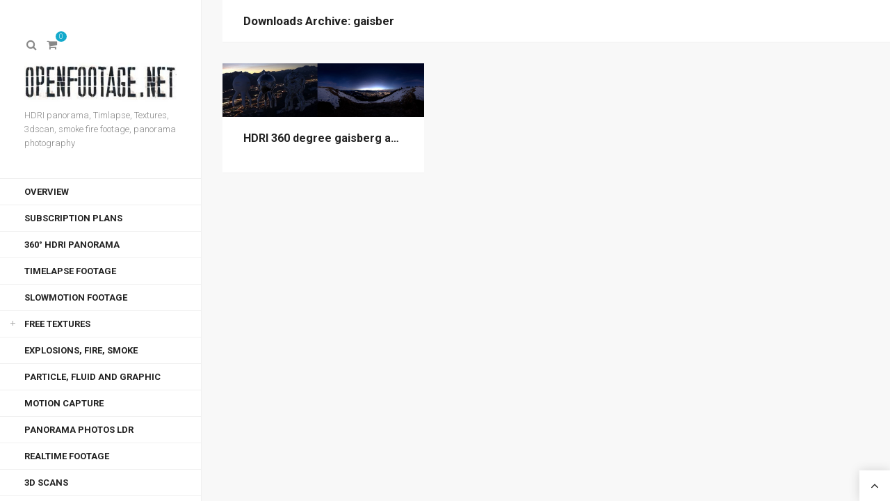

--- FILE ---
content_type: text/html; charset=UTF-8
request_url: https://www.openfootage.net/tag/gaisber/
body_size: 14794
content:
<!DOCTYPE html>
<html lang="en-US"
	prefix="og: https://ogp.me/ns#" >

<head>

<meta charset="UTF-8">
<meta name="viewport" content="width=device-width, initial-scale=1">
<meta http-equiv="X-UA-Compatible" content="IE=edge">


<link rel="profile" href="http://gmpg.org/xfn/11">
<link rel="pingback" href="https://www.openfootage.net/xmlrpc.php">

<script type="text/javascript">/* wpack.io publicPath */window.__wpackIoprestoPlayerdist='https://www.openfootage.net/wp-content/plugins/presto-player/dist/';</script><script type="text/javascript">/* wpack.io publicPath */window.__wpackIoprestoPlayerdist='https://www.openfootage.net/wp-content/plugins/presto-player/dist/';</script><script type="text/javascript">/* wpack.io publicPath */window.__wpackIoprestoPlayerdist='https://www.openfootage.net/wp-content/plugins/presto-player/dist/';</script><script type="text/javascript">/* wpack.io publicPath */window.__wpackIoprestoPlayerdist='https://www.openfootage.net/wp-content/plugins/presto-player/dist/';</script><script type="text/javascript">/* wpack.io publicPath */window.__wpackIoprestoPlayerdist='https://www.openfootage.net/wp-content/plugins/presto-player/dist/';</script><script type="text/javascript">/* wpack.io publicPath */window.__wpackIoprestoPlayerdist='https://www.openfootage.net/wp-content/plugins/presto-player/dist/';</script><script type="text/javascript">/* wpack.io publicPath */window.__wpackIoprestoPlayerdist='https://www.openfootage.net/wp-content/plugins/presto-player/dist/';</script><script>var et_site_url='https://www.openfootage.net';var et_post_id='0';function et_core_page_resource_fallback(a,b){"undefined"===typeof b&&(b=a.sheet.cssRules&&0===a.sheet.cssRules.length);b&&(a.onerror=null,a.onload=null,a.href?a.href=et_site_url+"/?et_core_page_resource="+a.id+et_post_id:a.src&&(a.src=et_site_url+"/?et_core_page_resource="+a.id+et_post_id))}
</script><title>gaisber | Openfootage</title>
<meta name='robots' content='max-image-preview:large' />
	<style>img:is([sizes="auto" i], [sizes^="auto," i]) { contain-intrinsic-size: 3000px 1500px }</style>
	
		<!-- All in One SEO 4.0.15 -->
		<meta name="robots" content="max-snippet:-1, max-image-preview:large, max-video-preview:-1"/>
		<meta name="keywords" content="alps,citylights,gaisber,hill,mountain,night,snow,view over city" />
		<link rel="canonical" href="https://www.openfootage.net/tag/gaisber/" />
		<script type="application/ld+json" class="aioseo-schema">
			{"@context":"https:\/\/schema.org","@graph":[{"@type":"WebSite","@id":"https:\/\/www.openfootage.net\/#website","url":"https:\/\/www.openfootage.net\/","name":"Openfootage","description":"HDRI panorama, Timlapse, Textures, 3dscan, smoke fire footage, panorama photography","publisher":{"@id":"https:\/\/www.openfootage.net\/#organization"},"potentialAction":{"@type":"SearchAction","target":"https:\/\/www.openfootage.net\/?s={search_term_string}","query-input":"required name=search_term_string"}},{"@type":"Organization","@id":"https:\/\/www.openfootage.net\/#organization","name":"Openfootage","url":"https:\/\/www.openfootage.net\/","logo":{"@type":"ImageObject","@id":"https:\/\/www.openfootage.net\/#organizationLogo","url":"https:\/\/www.openfootage.net\/wp-content\/uploads\/2014\/01\/Openfootagelgo_fastbill2.jpg","width":"362","height":"90"},"image":{"@id":"https:\/\/www.openfootage.net\/#organizationLogo"},"sameAs":["https:\/\/twitter.com\/openfootage"]},{"@type":"BreadcrumbList","@id":"https:\/\/www.openfootage.net\/tag\/gaisber\/#breadcrumblist","itemListElement":[{"@type":"ListItem","@id":"https:\/\/www.openfootage.net\/#listItem","position":"1","item":{"@id":"https:\/\/www.openfootage.net\/#item","name":"Home","description":"We create HDRI panoramas, Slowotions, Timlapses, Textures, 3dscans, Explosive footage, panorama photography \/\/ Lowres quality free for you to download","url":"https:\/\/www.openfootage.net\/"},"nextItem":"https:\/\/www.openfootage.net\/tag\/gaisber\/#listItem"},{"@type":"ListItem","@id":"https:\/\/www.openfootage.net\/tag\/gaisber\/#listItem","position":"2","item":{"@id":"https:\/\/www.openfootage.net\/tag\/gaisber\/#item","name":"gaisber","url":"https:\/\/www.openfootage.net\/tag\/gaisber\/"},"previousItem":"https:\/\/www.openfootage.net\/#listItem"}]},{"@type":"CollectionPage","@id":"https:\/\/www.openfootage.net\/tag\/gaisber\/#collectionpage","url":"https:\/\/www.openfootage.net\/tag\/gaisber\/","name":"gaisber | Openfootage","inLanguage":"en-US","isPartOf":{"@id":"https:\/\/www.openfootage.net\/#website"},"breadcrumb":{"@id":"https:\/\/www.openfootage.net\/tag\/gaisber\/#breadcrumblist"}}]}
		</script>
		<!-- All in One SEO -->

<link rel='dns-prefetch' href='//www.google.com' />
<link rel='dns-prefetch' href='//js.stripe.com' />
<link rel='dns-prefetch' href='//fonts.googleapis.com' />
<link rel='dns-prefetch' href='//maxcdn.bootstrapcdn.com' />
<link rel="alternate" type="application/rss+xml" title="Openfootage &raquo; Feed" href="https://www.openfootage.net/feed/" />
<link rel="alternate" type="application/rss+xml" title="Openfootage &raquo; Comments Feed" href="https://www.openfootage.net/comments/feed/" />
<link rel="alternate" type="application/rss+xml" title="Openfootage &raquo; gaisber Tag Feed" href="https://www.openfootage.net/tag/gaisber/feed/" />
<style type="text/css">.brave_popup{display:none}</style><script> var brave_popup_data = {}; var bravepop_emailValidation=false; var brave_popup_videos = {};  var brave_popup_formData = {};var brave_popup_adminUser = false; var brave_popup_pageInfo = {"type":"tag","pageID":"","singleType":""};  var bravepop_emailSuggestions={};</script><script type="text/javascript">
/* <![CDATA[ */
window._wpemojiSettings = {"baseUrl":"https:\/\/s.w.org\/images\/core\/emoji\/16.0.1\/72x72\/","ext":".png","svgUrl":"https:\/\/s.w.org\/images\/core\/emoji\/16.0.1\/svg\/","svgExt":".svg","source":{"concatemoji":"https:\/\/www.openfootage.net\/wp-includes\/js\/wp-emoji-release.min.js?ver=6.8.2"}};
/*! This file is auto-generated */
!function(s,n){var o,i,e;function c(e){try{var t={supportTests:e,timestamp:(new Date).valueOf()};sessionStorage.setItem(o,JSON.stringify(t))}catch(e){}}function p(e,t,n){e.clearRect(0,0,e.canvas.width,e.canvas.height),e.fillText(t,0,0);var t=new Uint32Array(e.getImageData(0,0,e.canvas.width,e.canvas.height).data),a=(e.clearRect(0,0,e.canvas.width,e.canvas.height),e.fillText(n,0,0),new Uint32Array(e.getImageData(0,0,e.canvas.width,e.canvas.height).data));return t.every(function(e,t){return e===a[t]})}function u(e,t){e.clearRect(0,0,e.canvas.width,e.canvas.height),e.fillText(t,0,0);for(var n=e.getImageData(16,16,1,1),a=0;a<n.data.length;a++)if(0!==n.data[a])return!1;return!0}function f(e,t,n,a){switch(t){case"flag":return n(e,"\ud83c\udff3\ufe0f\u200d\u26a7\ufe0f","\ud83c\udff3\ufe0f\u200b\u26a7\ufe0f")?!1:!n(e,"\ud83c\udde8\ud83c\uddf6","\ud83c\udde8\u200b\ud83c\uddf6")&&!n(e,"\ud83c\udff4\udb40\udc67\udb40\udc62\udb40\udc65\udb40\udc6e\udb40\udc67\udb40\udc7f","\ud83c\udff4\u200b\udb40\udc67\u200b\udb40\udc62\u200b\udb40\udc65\u200b\udb40\udc6e\u200b\udb40\udc67\u200b\udb40\udc7f");case"emoji":return!a(e,"\ud83e\udedf")}return!1}function g(e,t,n,a){var r="undefined"!=typeof WorkerGlobalScope&&self instanceof WorkerGlobalScope?new OffscreenCanvas(300,150):s.createElement("canvas"),o=r.getContext("2d",{willReadFrequently:!0}),i=(o.textBaseline="top",o.font="600 32px Arial",{});return e.forEach(function(e){i[e]=t(o,e,n,a)}),i}function t(e){var t=s.createElement("script");t.src=e,t.defer=!0,s.head.appendChild(t)}"undefined"!=typeof Promise&&(o="wpEmojiSettingsSupports",i=["flag","emoji"],n.supports={everything:!0,everythingExceptFlag:!0},e=new Promise(function(e){s.addEventListener("DOMContentLoaded",e,{once:!0})}),new Promise(function(t){var n=function(){try{var e=JSON.parse(sessionStorage.getItem(o));if("object"==typeof e&&"number"==typeof e.timestamp&&(new Date).valueOf()<e.timestamp+604800&&"object"==typeof e.supportTests)return e.supportTests}catch(e){}return null}();if(!n){if("undefined"!=typeof Worker&&"undefined"!=typeof OffscreenCanvas&&"undefined"!=typeof URL&&URL.createObjectURL&&"undefined"!=typeof Blob)try{var e="postMessage("+g.toString()+"("+[JSON.stringify(i),f.toString(),p.toString(),u.toString()].join(",")+"));",a=new Blob([e],{type:"text/javascript"}),r=new Worker(URL.createObjectURL(a),{name:"wpTestEmojiSupports"});return void(r.onmessage=function(e){c(n=e.data),r.terminate(),t(n)})}catch(e){}c(n=g(i,f,p,u))}t(n)}).then(function(e){for(var t in e)n.supports[t]=e[t],n.supports.everything=n.supports.everything&&n.supports[t],"flag"!==t&&(n.supports.everythingExceptFlag=n.supports.everythingExceptFlag&&n.supports[t]);n.supports.everythingExceptFlag=n.supports.everythingExceptFlag&&!n.supports.flag,n.DOMReady=!1,n.readyCallback=function(){n.DOMReady=!0}}).then(function(){return e}).then(function(){var e;n.supports.everything||(n.readyCallback(),(e=n.source||{}).concatemoji?t(e.concatemoji):e.wpemoji&&e.twemoji&&(t(e.twemoji),t(e.wpemoji)))}))}((window,document),window._wpemojiSettings);
/* ]]> */
</script>
<link rel='stylesheet' id='jwtabslidescs-css' href='https://www.openfootage.net/wp-content/plugins/wp_jwtabslides/res/tabs_slides.css?ver=6.8.2' type='text/css' media='all' />
<style id='wp-emoji-styles-inline-css' type='text/css'>

	img.wp-smiley, img.emoji {
		display: inline !important;
		border: none !important;
		box-shadow: none !important;
		height: 1em !important;
		width: 1em !important;
		margin: 0 0.07em !important;
		vertical-align: -0.1em !important;
		background: none !important;
		padding: 0 !important;
	}
</style>
<link rel='stylesheet' id='wp-block-library-css' href='https://www.openfootage.net/wp-includes/css/dist/block-library/style.min.css?ver=6.8.2' type='text/css' media='all' />
<style id='classic-theme-styles-inline-css' type='text/css'>
/*! This file is auto-generated */
.wp-block-button__link{color:#fff;background-color:#32373c;border-radius:9999px;box-shadow:none;text-decoration:none;padding:calc(.667em + 2px) calc(1.333em + 2px);font-size:1.125em}.wp-block-file__button{background:#32373c;color:#fff;text-decoration:none}
</style>
<style id='global-styles-inline-css' type='text/css'>
:root{--wp--preset--aspect-ratio--square: 1;--wp--preset--aspect-ratio--4-3: 4/3;--wp--preset--aspect-ratio--3-4: 3/4;--wp--preset--aspect-ratio--3-2: 3/2;--wp--preset--aspect-ratio--2-3: 2/3;--wp--preset--aspect-ratio--16-9: 16/9;--wp--preset--aspect-ratio--9-16: 9/16;--wp--preset--color--black: #000000;--wp--preset--color--cyan-bluish-gray: #abb8c3;--wp--preset--color--white: #ffffff;--wp--preset--color--pale-pink: #f78da7;--wp--preset--color--vivid-red: #cf2e2e;--wp--preset--color--luminous-vivid-orange: #ff6900;--wp--preset--color--luminous-vivid-amber: #fcb900;--wp--preset--color--light-green-cyan: #7bdcb5;--wp--preset--color--vivid-green-cyan: #00d084;--wp--preset--color--pale-cyan-blue: #8ed1fc;--wp--preset--color--vivid-cyan-blue: #0693e3;--wp--preset--color--vivid-purple: #9b51e0;--wp--preset--gradient--vivid-cyan-blue-to-vivid-purple: linear-gradient(135deg,rgba(6,147,227,1) 0%,rgb(155,81,224) 100%);--wp--preset--gradient--light-green-cyan-to-vivid-green-cyan: linear-gradient(135deg,rgb(122,220,180) 0%,rgb(0,208,130) 100%);--wp--preset--gradient--luminous-vivid-amber-to-luminous-vivid-orange: linear-gradient(135deg,rgba(252,185,0,1) 0%,rgba(255,105,0,1) 100%);--wp--preset--gradient--luminous-vivid-orange-to-vivid-red: linear-gradient(135deg,rgba(255,105,0,1) 0%,rgb(207,46,46) 100%);--wp--preset--gradient--very-light-gray-to-cyan-bluish-gray: linear-gradient(135deg,rgb(238,238,238) 0%,rgb(169,184,195) 100%);--wp--preset--gradient--cool-to-warm-spectrum: linear-gradient(135deg,rgb(74,234,220) 0%,rgb(151,120,209) 20%,rgb(207,42,186) 40%,rgb(238,44,130) 60%,rgb(251,105,98) 80%,rgb(254,248,76) 100%);--wp--preset--gradient--blush-light-purple: linear-gradient(135deg,rgb(255,206,236) 0%,rgb(152,150,240) 100%);--wp--preset--gradient--blush-bordeaux: linear-gradient(135deg,rgb(254,205,165) 0%,rgb(254,45,45) 50%,rgb(107,0,62) 100%);--wp--preset--gradient--luminous-dusk: linear-gradient(135deg,rgb(255,203,112) 0%,rgb(199,81,192) 50%,rgb(65,88,208) 100%);--wp--preset--gradient--pale-ocean: linear-gradient(135deg,rgb(255,245,203) 0%,rgb(182,227,212) 50%,rgb(51,167,181) 100%);--wp--preset--gradient--electric-grass: linear-gradient(135deg,rgb(202,248,128) 0%,rgb(113,206,126) 100%);--wp--preset--gradient--midnight: linear-gradient(135deg,rgb(2,3,129) 0%,rgb(40,116,252) 100%);--wp--preset--font-size--small: 13px;--wp--preset--font-size--medium: 20px;--wp--preset--font-size--large: 36px;--wp--preset--font-size--x-large: 42px;--wp--preset--spacing--20: 0.44rem;--wp--preset--spacing--30: 0.67rem;--wp--preset--spacing--40: 1rem;--wp--preset--spacing--50: 1.5rem;--wp--preset--spacing--60: 2.25rem;--wp--preset--spacing--70: 3.38rem;--wp--preset--spacing--80: 5.06rem;--wp--preset--shadow--natural: 6px 6px 9px rgba(0, 0, 0, 0.2);--wp--preset--shadow--deep: 12px 12px 50px rgba(0, 0, 0, 0.4);--wp--preset--shadow--sharp: 6px 6px 0px rgba(0, 0, 0, 0.2);--wp--preset--shadow--outlined: 6px 6px 0px -3px rgba(255, 255, 255, 1), 6px 6px rgba(0, 0, 0, 1);--wp--preset--shadow--crisp: 6px 6px 0px rgba(0, 0, 0, 1);}:where(.is-layout-flex){gap: 0.5em;}:where(.is-layout-grid){gap: 0.5em;}body .is-layout-flex{display: flex;}.is-layout-flex{flex-wrap: wrap;align-items: center;}.is-layout-flex > :is(*, div){margin: 0;}body .is-layout-grid{display: grid;}.is-layout-grid > :is(*, div){margin: 0;}:where(.wp-block-columns.is-layout-flex){gap: 2em;}:where(.wp-block-columns.is-layout-grid){gap: 2em;}:where(.wp-block-post-template.is-layout-flex){gap: 1.25em;}:where(.wp-block-post-template.is-layout-grid){gap: 1.25em;}.has-black-color{color: var(--wp--preset--color--black) !important;}.has-cyan-bluish-gray-color{color: var(--wp--preset--color--cyan-bluish-gray) !important;}.has-white-color{color: var(--wp--preset--color--white) !important;}.has-pale-pink-color{color: var(--wp--preset--color--pale-pink) !important;}.has-vivid-red-color{color: var(--wp--preset--color--vivid-red) !important;}.has-luminous-vivid-orange-color{color: var(--wp--preset--color--luminous-vivid-orange) !important;}.has-luminous-vivid-amber-color{color: var(--wp--preset--color--luminous-vivid-amber) !important;}.has-light-green-cyan-color{color: var(--wp--preset--color--light-green-cyan) !important;}.has-vivid-green-cyan-color{color: var(--wp--preset--color--vivid-green-cyan) !important;}.has-pale-cyan-blue-color{color: var(--wp--preset--color--pale-cyan-blue) !important;}.has-vivid-cyan-blue-color{color: var(--wp--preset--color--vivid-cyan-blue) !important;}.has-vivid-purple-color{color: var(--wp--preset--color--vivid-purple) !important;}.has-black-background-color{background-color: var(--wp--preset--color--black) !important;}.has-cyan-bluish-gray-background-color{background-color: var(--wp--preset--color--cyan-bluish-gray) !important;}.has-white-background-color{background-color: var(--wp--preset--color--white) !important;}.has-pale-pink-background-color{background-color: var(--wp--preset--color--pale-pink) !important;}.has-vivid-red-background-color{background-color: var(--wp--preset--color--vivid-red) !important;}.has-luminous-vivid-orange-background-color{background-color: var(--wp--preset--color--luminous-vivid-orange) !important;}.has-luminous-vivid-amber-background-color{background-color: var(--wp--preset--color--luminous-vivid-amber) !important;}.has-light-green-cyan-background-color{background-color: var(--wp--preset--color--light-green-cyan) !important;}.has-vivid-green-cyan-background-color{background-color: var(--wp--preset--color--vivid-green-cyan) !important;}.has-pale-cyan-blue-background-color{background-color: var(--wp--preset--color--pale-cyan-blue) !important;}.has-vivid-cyan-blue-background-color{background-color: var(--wp--preset--color--vivid-cyan-blue) !important;}.has-vivid-purple-background-color{background-color: var(--wp--preset--color--vivid-purple) !important;}.has-black-border-color{border-color: var(--wp--preset--color--black) !important;}.has-cyan-bluish-gray-border-color{border-color: var(--wp--preset--color--cyan-bluish-gray) !important;}.has-white-border-color{border-color: var(--wp--preset--color--white) !important;}.has-pale-pink-border-color{border-color: var(--wp--preset--color--pale-pink) !important;}.has-vivid-red-border-color{border-color: var(--wp--preset--color--vivid-red) !important;}.has-luminous-vivid-orange-border-color{border-color: var(--wp--preset--color--luminous-vivid-orange) !important;}.has-luminous-vivid-amber-border-color{border-color: var(--wp--preset--color--luminous-vivid-amber) !important;}.has-light-green-cyan-border-color{border-color: var(--wp--preset--color--light-green-cyan) !important;}.has-vivid-green-cyan-border-color{border-color: var(--wp--preset--color--vivid-green-cyan) !important;}.has-pale-cyan-blue-border-color{border-color: var(--wp--preset--color--pale-cyan-blue) !important;}.has-vivid-cyan-blue-border-color{border-color: var(--wp--preset--color--vivid-cyan-blue) !important;}.has-vivid-purple-border-color{border-color: var(--wp--preset--color--vivid-purple) !important;}.has-vivid-cyan-blue-to-vivid-purple-gradient-background{background: var(--wp--preset--gradient--vivid-cyan-blue-to-vivid-purple) !important;}.has-light-green-cyan-to-vivid-green-cyan-gradient-background{background: var(--wp--preset--gradient--light-green-cyan-to-vivid-green-cyan) !important;}.has-luminous-vivid-amber-to-luminous-vivid-orange-gradient-background{background: var(--wp--preset--gradient--luminous-vivid-amber-to-luminous-vivid-orange) !important;}.has-luminous-vivid-orange-to-vivid-red-gradient-background{background: var(--wp--preset--gradient--luminous-vivid-orange-to-vivid-red) !important;}.has-very-light-gray-to-cyan-bluish-gray-gradient-background{background: var(--wp--preset--gradient--very-light-gray-to-cyan-bluish-gray) !important;}.has-cool-to-warm-spectrum-gradient-background{background: var(--wp--preset--gradient--cool-to-warm-spectrum) !important;}.has-blush-light-purple-gradient-background{background: var(--wp--preset--gradient--blush-light-purple) !important;}.has-blush-bordeaux-gradient-background{background: var(--wp--preset--gradient--blush-bordeaux) !important;}.has-luminous-dusk-gradient-background{background: var(--wp--preset--gradient--luminous-dusk) !important;}.has-pale-ocean-gradient-background{background: var(--wp--preset--gradient--pale-ocean) !important;}.has-electric-grass-gradient-background{background: var(--wp--preset--gradient--electric-grass) !important;}.has-midnight-gradient-background{background: var(--wp--preset--gradient--midnight) !important;}.has-small-font-size{font-size: var(--wp--preset--font-size--small) !important;}.has-medium-font-size{font-size: var(--wp--preset--font-size--medium) !important;}.has-large-font-size{font-size: var(--wp--preset--font-size--large) !important;}.has-x-large-font-size{font-size: var(--wp--preset--font-size--x-large) !important;}
:where(.wp-block-post-template.is-layout-flex){gap: 1.25em;}:where(.wp-block-post-template.is-layout-grid){gap: 1.25em;}
:where(.wp-block-columns.is-layout-flex){gap: 2em;}:where(.wp-block-columns.is-layout-grid){gap: 2em;}
:root :where(.wp-block-pullquote){font-size: 1.5em;line-height: 1.6;}
</style>
<link rel='stylesheet' id='mpp-aptbox-css' href='https://www.openfootage.net/wp-content/plugins/apmpp/source/css/jquery.aptbox.min.css?ver=6.8.2' type='text/css' media='all' />
<link rel='stylesheet' id='mpp-css' href='https://www.openfootage.net/wp-content/plugins/apmpp/source/css/mpp.css?ver=6.8.2' type='text/css' media='all' />
<link rel='stylesheet' id='contact-form-7-css' href='https://www.openfootage.net/wp-content/plugins/contact-form-7/includes/css/styles.css?ver=5.0' type='text/css' media='all' />
<link rel='stylesheet' id='iq-custom-login-css' href='https://www.openfootage.net/wp-content/plugins/custom-login-widget-with-cube-points-integration/css/style.css?ver=6.8.2' type='text/css' media='all' />
<link rel='stylesheet' id='edd-styles-css' href='https://www.openfootage.net/wp-content/plugins/easy-digital-downloads/templates/edd.min.css?ver=2.9.12' type='text/css' media='all' />
<link rel='stylesheet' id='videojs-plugin-css' href='https://www.openfootage.net/wp-content/plugins/videojs-html5-video-player-for-wordpress/plugin-styles.css?ver=6.8.2' type='text/css' media='all' />
<link rel='stylesheet' id='videojs-css' href='https://www.openfootage.net/wp-content/plugins/videojs-html5-video-player-for-wordpress/videojs/video-js.css?ver=6.8.2' type='text/css' media='all' />
<link rel='stylesheet' id='edd-free-downloads-css' href='https://www.openfootage.net/wp-content/plugins/edd-free-downloads/assets/css/style.min.css?ver=2.3.10' type='text/css' media='all' />
<link rel='stylesheet' id='edd_all_access_css-css' href='https://www.openfootage.net/wp-content/plugins/edd-all-access/assets/css/frontend/build/styles.css?ver=1.1.5' type='text/css' media='all' />
<link rel='stylesheet' id='edd-recurring-css' href='https://www.openfootage.net/wp-content/plugins/edd-recurring/assets/css/styles.css?ver=2.10.2' type='text/css' media='all' />
<link rel='stylesheet' id='helium-bootstrap-css' href='https://www.openfootage.net/wp-content/themes/helium/assets/bootstrap/css/bootstrap.min.css?ver=3.3.7' type='text/css' media='screen' />
<style id='helium-bootstrap-inline-css' type='text/css'>
a{color: #14aacc}a:hover,a:focus{color: #14aacc}.text-primary{color: #14aacc}a.text-primary:hover{color: #0f839e}.bg-primary{background-color: #14aacc}a.bg-primary:hover{background-color: #0f839e}.btn-primary{background-color: #14aacc}.btn-primary:hover,.btn-primary:focus,.btn-primary:active,.btn-primary.active,.open > .dropdown-toggle.btn-primary{background-color: #0f839e}.btn-primary.disabled,.btn-primary[disabled],fieldset[disabled] .btn-primary,.btn-primary.disabled:hover,.btn-primary[disabled]:hover,fieldset[disabled] .btn-primary:hover,.btn-primary.disabled:focus,.btn-primary[disabled]:focus,fieldset[disabled] .btn-primary:focus,.btn-primary.disabled:active,.btn-primary[disabled]:active,fieldset[disabled] .btn-primary:active,.btn-primary.disabled.active,.btn-primary[disabled].active,fieldset[disabled] .btn-primary.active{background-color: #14aacc}.btn-primary .badge{color: #14aacc}.btn-link{color: #14aacc}.btn-link:hover,.btn-link:focus{color: #14aacc}.nav .open > a,.nav .open > a:hover,.nav .open > a:focus{border-color: #14aacc}.nav-pills > li.active > a,.nav-pills > li.active > a:hover,.nav-pills > li.active > a:focus{background-color: #14aacc}.pagination > .active > a,.pagination > .active > span,.pagination > .active > a:hover,.pagination > .active > span:hover,.pagination > .active > a:focus,.pagination > .active > span:focus{background-color: #14aacc}.label-primary{background-color: #14aacc}.label-primary[href]:hover,.label-primary[href]:focus{background-color: #0f839e}a.list-group-item.active > .badge,.nav-pills > .active > a > .badge{color: #14aacc}.progress-bar{background-color: #14aacc}.panel-primary{border-color: #14aacc}.panel-primary > .panel-heading{background-color: #14aacc;border-color: #14aacc}.panel-primary > .panel-heading + .panel-collapse > .panel-body{border-top-color: #14aacc}.panel-primary > .panel-heading .badge{color: #14aacc}.panel-primary > .panel-footer + .panel-collapse > .panel-body{border-bottom-color: #14aacc}
</style>
<link rel='stylesheet' id='helium-core-css' href='https://www.openfootage.net/wp-content/themes/helium/assets/css/helium.min.css?ver=2.4' type='text/css' media='screen' />
<style id='helium-core-inline-css' type='text/css'>
@media (min-width:992px){.brand .site-logo--image img{max-height:59px}}.edd-download-title a:hover,.related-entry-title a:hover,.comment-author-name a:hover,.search-entry .search-entry-title a:hover,.main-nav ul li.current-menu-item>a,.main-nav ul li>a:hover,.post-title a:hover,.post-list-title a:hover{color:#14aacc}.edd-download-actions .edd-add-to-cart:after,.edd-download-actions .edd_go_to_checkout:after,.edd-download-actions .edd-download-view-details:after,.edd-download-actions .edd-external-product-link:after,.edd-download-actions input.edd-add-to-cart:hover,.entry-comments-nav .nav-previous a:hover,.entry-comments-nav .nav-next a:hover,.grid-list-filter .filter-items li:hover>a,.grid-list-filter .filter-items li>a.active,.header-links .header-links-tooltip,.content-nav-link>a:before,.content-nav-link>span:before,.pages-nav ul li a:hover .pages-nav-item,.pages-nav .pages-nav-item,.mejs-controls .mejs-time-rail .mejs-time-current,.mejs-controls .mejs-horizontal-volume-slider .mejs-horizontal-volume-current,.featured-portfolio-slider .entry-slide-caption:after,.portfolio-info:after,.post-tags a:hover,.widget_tag_cloud .tagcloud a:hover{background-color:#14aacc}.widget_tag_cloud .tagcloud a:hover{border-color:#14aacc}@media (min-width:992px){.grid-list-filter .filter-items li>a:after{background-color:#14aacc}}
</style>
<link crossorigin="anonymous" rel='stylesheet' id='helium-google-fonts-css' href='https://fonts.googleapis.com/css?family=Roboto%3A300%2C300italic%2C500%2C500italic%2C700%2C700italic%2Citalic%2Cregular%7CVollkorn%3Aitalic&#038;ver=2.4' type='text/css' media='screen' />
<link crossorigin="anonymous" rel='stylesheet' id='font-awesome-css' href='//maxcdn.bootstrapcdn.com/font-awesome/4.4.0/css/font-awesome.min.css?ver=4.4.0' type='text/css' media='screen' />
<link rel='stylesheet' id='helium-mfp-css' href='https://www.openfootage.net/wp-content/themes/helium/assets/plugins/mfp/mfp.css?ver=1.0.0' type='text/css' media='screen' />
<link rel='stylesheet' id='helium-royalslider-css' href='https://www.openfootage.net/wp-content/themes/helium/assets/plugins/royalslider/royalslider.min.css?ver=1.0.5' type='text/css' media='screen' />
<link rel='stylesheet' id='et-builder-modules-style-css' href='https://www.openfootage.net/wp-content/plugins/divi-builder/includes/builder/styles/frontend-builder-plugin-style.unified.css?ver=4.9.3' type='text/css' media='all' />
<style id='et-builder-modules-style-inline-css' type='text/css'>

				.et-db #et-boc .et-l .edd_download_inner {
					padding: 0 8px 8px;
					margin: 0 0 10px;
				}

				.et-db #et-boc .et-l .edd_download_excerpt p {
					margin-bottom: 25px;
				}

				.et-db #et-boc .et-l .edd_purchase_submit_wrapper {
					margin-top: 15px;
					margin-bottom: 35px;
				}

				.et-db #et-boc .et-l ul.edd-cart {
					border: 1px solid #eee;
					margin-top: 0.8em;
				}

				.et-db #et-boc .et-l ul.edd-cart li {
					padding: 0.8em 1.387em;
					border-bottom: 1px solid #eee;
				}

				.et-db #et-boc .et-l ul.edd-cart li:last-child {
					border-bottom: none;
				}

				.et-db #et-boc .et-l ul.edd-cart .edd-cart-item span {
					padding: 0 3px;
				}

				.et-db #et-boc .et-l ul.edd-cart .edd-cart-item a {
					text-decoration: underline !important;
				}

				.et-db #et-boc .et-l .edd_cart_item_image {
					margin-right: 10px;
					display: inline-block;
					vertical-align: middle;
				}

				.et-db #et-boc .et-l .edd-cart-meta.edd_subtotal,
				.et-db #et-boc .et-l .edd-cart-meta.edd_total {
					background: #f9f9f9;
				}

				.et-db #et-boc .et-l .cart_item.edd_checkout {
					padding: 1.387em;
				}

				.et-db #et-boc .et-l .et_pb_module a.edd_cart_remove_item_btn {
					text-decoration: underline !important;
				}

				.et-db #et-boc .et-l #edd_profile_editor_form .edd-select,
				.et-db #et-boc .et-l #edd_profile_editor_form .edd-input {
					margin-bottom: 5px;
				}

				.et-db #et-boc .et-l #edd_final_total_wrap {
					margin-bottom: 20px;
				}

				.et-db #et-boc .et-l .et_pb_module .et_pb_button {
					border-bottom-style: solid;
					border-bottom-width: 2px;
				}

				.et-db #et-boc .et-l .et_pb_module input.et_pb_button:hover {
					padding-right: 1em;
				}
			
</style>
<link rel='stylesheet' id='dashicons-css' href='https://www.openfootage.net/wp-includes/css/dashicons.min.css?ver=6.8.2' type='text/css' media='all' />
<link rel='stylesheet' id='acx-si-style-css' href='https://www.openfootage.net/wp-content/plugins/floating-social-media-icon/style.css?ver=6.8.2' type='text/css' media='all' />
<script type="text/javascript" src="https://www.openfootage.net/wp-content/plugins/wp_jwtabslides/res/tabs_slides.js?ver=6.8.2" id="jwtabslidesjs-js"></script>
<script type="text/javascript" src="https://www.openfootage.net/wp-includes/js/jquery/jquery.min.js?ver=3.7.1" id="jquery-core-js"></script>
<script type="text/javascript" src="https://www.openfootage.net/wp-includes/js/jquery/jquery-migrate.min.js?ver=3.4.1" id="jquery-migrate-js"></script>
<script type="text/javascript" src="https://www.openfootage.net/wp-content/plugins/apmpp/source/js/jquery.aptbox.min.js?ver=6.8.2" id="mpp-apt-js"></script>
<script type="text/javascript" src="https://www.openfootage.net/wp-content/plugins/apmpp/source/js/masonry.pkgd.min.js?ver=6.8.2" id="mpp-masonry-js"></script>
<script type="text/javascript" src="https://www.openfootage.net/wp-content/plugins/apmpp/source/js/imagesloaded.pkgd.min.js?ver=6.8.2" id="mpp-imagesloaded-js"></script>
<script type="text/javascript" src="https://www.openfootage.net/wp-content/plugins/apmpp/source/js/apjustify.js?ver=6.8.2" id="mpp-apjustify-js"></script>
<script type="text/javascript" id="mpp-js-extra">
/* <![CDATA[ */
var mpp_data = {"ajax_url":"https:\/\/www.openfootage.net\/wp-admin\/admin-ajax.php"};
/* ]]> */
</script>
<script type="text/javascript" src="https://www.openfootage.net/wp-content/plugins/apmpp/source/js/new.js?ver=6.8.2" id="mpp-js"></script>
<script type="text/javascript" src="https://js.stripe.com/v3/?ver=v3" id="sandhills-stripe-js-v3-js"></script>
<link rel="https://api.w.org/" href="https://www.openfootage.net/wp-json/" /><link rel="alternate" title="JSON" type="application/json" href="https://www.openfootage.net/wp-json/wp/v2/tags/611" /><link rel="EditURI" type="application/rsd+xml" title="RSD" href="https://www.openfootage.net/xmlrpc.php?rsd" />
<meta name="generator" content="WordPress 6.8.2" />
<meta name="generator" content="Easy Digital Downloads v2.9.12" />



<!-- Starting Styles For Social Media Icon From Acurax International www.acurax.com -->
<style type='text/css'>
#divBottomRight img 
{
width: 40px; 
}
#divBottomRight 
{
min-width:0px; 
position: static; 
}
</style>
<!-- Ending Styles For Social Media Icon From Acurax International www.acurax.com -->




		<!-- GA Google Analytics @ https://m0n.co/ga -->
		<script async src="https://www.googletagmanager.com/gtag/js?id=G-YJL03QX171"></script>
		<script>
			window.dataLayer = window.dataLayer || [];
			function gtag(){dataLayer.push(arguments);}
			gtag('js', new Date());
			gtag('config', 'G-YJL03QX171');
		</script>

	
	<style type='text/css'>
		.vjs-default-skin { color: #ffffff }
		.vjs-default-skin .vjs-play-progress, .vjs-default-skin .vjs-volume-level { background-color: #66A8CC }
		.vjs-default-skin .vjs-control-bar, .vjs-default-skin .vjs-big-play-button { background: rgba(0,0,0,0.7) }
		.vjs-default-skin .vjs-slider { background: rgba(0,0,0,0.2333333333333333) }
	</style>
		
		<script type="text/javascript">
			if(typeof videojs != "undefined") {
				videojs.options.flash.swf = "https://www.openfootage.net/wp-content/plugins/videojs-html5-video-player-for-wordpress/videojs/video-js.swf";
			}
			document.createElement("video");document.createElement("audio");document.createElement("track");
		</script>
		<style type="text/css" media="print">.tabbernav {display:none;}</style><script type="text/javascript">var jw_slideSpeed = 10; var jw_timer = 10;</script><link rel="preload" href="https://www.openfootage.net/wp-content/plugins/divi-builder/core/admin/fonts/modules.ttf" as="font" crossorigin="anonymous"><meta name="generator" content="EDD DP v1.5.0" />
<style type="text/css">.recentcomments a{display:inline !important;padding:0 !important;margin:0 !important;}</style><!-- There is no amphtml version available for this URL. --><link rel="icon" href="https://www.openfootage.net/wp-content/uploads/2014/01/cropped-Openfootagelgo_fastbill-32x32.jpg" sizes="32x32" />
<link rel="icon" href="https://www.openfootage.net/wp-content/uploads/2014/01/cropped-Openfootagelgo_fastbill-192x192.jpg" sizes="192x192" />
<link rel="apple-touch-icon" href="https://www.openfootage.net/wp-content/uploads/2014/01/cropped-Openfootagelgo_fastbill-180x180.jpg" />
<meta name="msapplication-TileImage" content="https://www.openfootage.net/wp-content/uploads/2014/01/cropped-Openfootagelgo_fastbill-270x270.jpg" />
</head>

<body class="archive tag tag-gaisber tag-611 wp-custom-logo wp-theme-helium et_divi_builder et-pb-theme-helium et-db et_minified_js et_minified_css" itemscope itemtype="http://schema.org/WebPage">

	<div class="back-to-top">
		<button class="btn btn-ui"><i class="fa fa-angle-up"></i></button>
	</div>

		<div class="search-wrap"><div class="container">

			<div class="row">

				<div class="col-md-10 col-md-push-1">

					<div class="search-inner-wrap">

						<form method="get" role="form" class="search-form" action="https://www.openfootage.net/">
	<input id="search-query" type="text" class="form-control" placeholder="To search type &amp; hit enter" name="s" value="">
	<span class="help-block"></span>
</form>
					</div>

				</div>

			</div>

		</div>

	</div>
	
	<div class="site-outer-wrap">

		<div class="site-wrap">

			<header class="header" itemscope itemtype="http://schema.org/WPHeader">

				<div class="header-content-wrap">

					<div class="header-content">

						<div class="header-content-top">

							<div class="header-links">
								<ul class="inline-list"><li class="ajax-search-link">
										<a href="#"><i class="fa fa-search"></i></a>
									</li><li class="edd-shopping-cart">
										<a href="https://www.openfootage.net/checkout/">
											<i class="fa fa-shopping-cart"></i>
											<span class="header-links-tooltip">0</span>
										</a>
									</li>
									</ul>
							</div>

							<div class="brand" itemscope itemtype="http://schema.org/Organization"><div class="site-logo site-logo--image"><a href="https://www.openfootage.net/" class="custom-logo-link has-mobile-logo" rel="home"><img width="330" height="84" src="https://www.openfootage.net/wp-content/uploads/2014/01/cropped-Openfootagelgo_fastbill2-1.jpg" class="custom-logo" alt="Openfootage" decoding="async" srcset="https://www.openfootage.net/wp-content/uploads/2014/01/cropped-Openfootagelgo_fastbill2-1.jpg 330w, https://www.openfootage.net/wp-content/uploads/2014/01/cropped-Openfootagelgo_fastbill2-1-300x76.jpg 300w" sizes="(max-width: 330px) 100vw, 330px" /><img width="362" height="90" src="https://www.openfootage.net/wp-content/uploads/2014/01/Openfootagelgo_fastbill2.jpg" class="custom-logo-mobile" alt="Openfootage Logo" decoding="async" srcset="https://www.openfootage.net/wp-content/uploads/2014/01/Openfootagelgo_fastbill2.jpg 362w, https://www.openfootage.net/wp-content/uploads/2014/01/Openfootagelgo_fastbill2-300x74.jpg 300w" sizes="(max-width: 362px) 100vw, 362px" /></a></div><div class="tagline">HDRI panorama, Timlapse, Textures, 3dscan, smoke fire footage, panorama photography</div></div>

							<button class="header-toggle btn btn-ui">
								<span><span></span></span>
							</button>

						</div>

						<div class="header-content-bottom">

							<nav class="main-nav" itemscope itemtype="http://schema.org/SiteNavigationElement">
								<ul id="menu-main-menu" class="menu"><li id="menu-item-29017" class="menu-item menu-item-type-post_type menu-item-object-page menu-item-home menu-item-29017"><a href="https://www.openfootage.net/">Overview</a></li>
<li id="menu-item-771192" class="menu-item menu-item-type-post_type menu-item-object-page menu-item-771192"><a href="https://www.openfootage.net/subscription-plans/">Subscription plans</a></li>
<li id="menu-item-28875" class="menu-item menu-item-type-post_type menu-item-object-page menu-item-28875"><a href="https://www.openfootage.net/hdri-panorama/">360° Hdri Panorama</a></li>
<li id="menu-item-28915" class="menu-item menu-item-type-post_type menu-item-object-page menu-item-28915"><a href="https://www.openfootage.net/timelapse-footage/">Timelapse footage</a></li>
<li id="menu-item-28978" class="menu-item menu-item-type-post_type menu-item-object-page menu-item-28978"><a href="https://www.openfootage.net/slowmotion-footage/">Slowmotion footage</a></li>
<li id="menu-item-32532" class="menu-item menu-item-type-post_type menu-item-object-page menu-item-has-children menu-item-32532"><a href="https://www.openfootage.net/textures/">Free textures</a><span class="subnav-close"></span>
<ul class="sub-menu">
	<li id="menu-item-28983" class="menu-item menu-item-type-post_type menu-item-object-page menu-item-28983"><a href="https://www.openfootage.net/texture-packs/">Texture packs ZIP TIF/JPG</a></li>
</ul>
</li>
<li id="menu-item-29008" class="menu-item menu-item-type-post_type menu-item-object-page menu-item-29008"><a href="https://www.openfootage.net/explosions-fire-smoke/">Explosions, fire, smoke</a></li>
<li id="menu-item-29002" class="menu-item menu-item-type-post_type menu-item-object-page menu-item-29002"><a href="https://www.openfootage.net/particle-and-graphic-footage/">Particle, fluid and graphic</a></li>
<li id="menu-item-31645" class="menu-item menu-item-type-post_type menu-item-object-page menu-item-31645"><a href="https://www.openfootage.net/motion-capture/">Motion capture</a></li>
<li id="menu-item-28994" class="menu-item menu-item-type-post_type menu-item-object-page menu-item-28994"><a href="https://www.openfootage.net/panorama-photos-low-dynamic-range/">Panorama Photos ldr</a></li>
<li id="menu-item-28999" class="menu-item menu-item-type-post_type menu-item-object-page menu-item-28999"><a href="https://www.openfootage.net/realtime-footage/">Realtime Footage</a></li>
<li id="menu-item-29020" class="menu-item menu-item-type-post_type menu-item-object-page menu-item-29020"><a href="https://www.openfootage.net/3d-scans/">3d scans</a></li>
<li id="menu-item-29022" class="menu-item menu-item-type-post_type menu-item-object-page menu-item-29022"><a href="https://www.openfootage.net/photo-sets/">Photo Sets</a></li>
<li id="menu-item-29038" class="menu-item menu-item-type-custom menu-item-object-custom menu-item-has-children menu-item-29038"><a href="#">Service/Contact/About</a><span class="subnav-close"></span>
<ul class="sub-menu">
	<li id="menu-item-771212" class="menu-item menu-item-type-post_type menu-item-object-page menu-item-771212"><a href="https://www.openfootage.net/account-management/">Account management Subscription</a></li>
	<li id="menu-item-29093" class="menu-item menu-item-type-post_type menu-item-object-page menu-item-29093"><a href="https://www.openfootage.net/about-me/">About Us</a></li>
	<li id="menu-item-28857" class="menu-item menu-item-type-post_type menu-item-object-page menu-item-28857"><a href="https://www.openfootage.net/contact-us/">Contact Us</a></li>
	<li id="menu-item-29045" class="menu-item menu-item-type-post_type menu-item-object-page menu-item-29045"><a href="https://www.openfootage.net/faq/">FAQ</a></li>
	<li id="menu-item-57248" class="menu-item menu-item-type-post_type menu-item-object-page menu-item-privacy-policy menu-item-57248"><a rel="privacy-policy" href="https://www.openfootage.net/privacy-policy/">Privacy Policy</a></li>
	<li id="menu-item-29048" class="menu-item menu-item-type-post_type menu-item-object-page menu-item-29048"><a href="https://www.openfootage.net/royality-free-license/">Royality free license</a></li>
	<li id="menu-item-29041" class="menu-item menu-item-type-post_type menu-item-object-page menu-item-29041"><a href="https://www.openfootage.net/links-for-digital-artists/">3D ANIMATION LINKS</a></li>
	<li id="menu-item-29046" class="menu-item menu-item-type-post_type menu-item-object-page menu-item-29046"><a href="https://www.openfootage.net/i-need-texture-timelapse-hdri/">I NEED THIS ……..  FOOTAGE</a></li>
	<li id="menu-item-29047" class="menu-item menu-item-type-post_type menu-item-object-page menu-item-29047"><a href="https://www.openfootage.net/impressum-imprint/">IMPRESSUM / IMPRINT</a></li>
	<li id="menu-item-29050" class="menu-item menu-item-type-custom menu-item-object-custom menu-item-has-children menu-item-29050"><a href="#">Shopping History</a><span class="subnav-close"></span>
	<ul class="sub-menu">
		<li id="menu-item-29049" class="menu-item menu-item-type-post_type menu-item-object-page menu-item-29049"><a href="https://www.openfootage.net/see-your-old-purchases-and-download-them-again/">PURCHASE HISTORY</a></li>
	</ul>
</li>
</ul>
</li>
</ul>							</nav>

							<aside class="header-widgets" itemscope itemtype="http://schema.org/WPSideBar">
	<div id="edd_cart_widget-2" class="widget-1 widget-first widget-odd shopping widget widget_edd_cart_widget"><h4 class="widget-title">shopping cart</h4><p class="edd-cart-number-of-items" style="display:none;">Number of items in cart: <span class="edd-cart-quantity">0</span></p>
<ul class="edd-cart">

	<li class="cart_item empty"><span class="edd_empty_cart">Your cart is empty.</span></li>
<li class="cart_item edd-cart-meta edd_subtotal" style="display:none;">Subtotal: <span class='subtotal'>&euro;0.00</span></li>
<li class="cart_item edd-cart-meta edd_cart_tax" style="display:none;">Estimated Tax: <span class="cart-tax">&euro;0.00</span></li>
<li class="cart_item edd-cart-meta edd_total" style="display:none;">Total: <span class="cart-total">&euro;0.00</span></li>
<li class="cart_item edd_checkout" style="display:none;"><a href="https://www.openfootage.net/checkout/">Checkout</a></li>

</ul>
</div><div id="iq-cl-widget-2" class="widget-2 widget-even widget iqclwidget"><h4 class="widget-title">Login</h4>	<form name='loginform' id='loginform' action='https://www.openfootage.net/wp-login.php' method='post'>
	<ul>
		<li class="iq-cl-field">
			<label class="iq-cl-user-label" for="log">Username</label>
			<div class="iq-cl-input">
				<input type='text' class='iq-cl-user' name='log' value='' />
			</div>
		</li>
		<li class="iq-cl-field">
			<label class="iq-cl-pass-label" for="pwd">Password</label>
			<div class="iq-cl-input">
				<input type='password' class='iq-cl-pass' name='pwd' value='' />
			</div>
		</li>
		<input type='submit' name='wp-submit' class='iq-cl-submit' value='Login' />
	</ul>
	</form>
<ul class="customlogin_otherlinks"><li><a href="https://www.openfootage.net/wp-login.php?action=register" rel="nofollow">Register</a></li><li><a href="https://www.openfootage.net/wp-login.php?action=lostpassword" rel="nofollow">Lost Password</a></li></ul></div><div id="search-3" class="widget-3 widget-odd widget widget_search"><form method="get" role="form" class="search-form" action="https://www.openfootage.net/">
	<input id="search-query" type="text" class="form-control" placeholder="To search type &amp; hit enter" name="s" value="">
	<span class="help-block"></span>
</form></div><div id="acx-social-icons-widget-2" class="widget-4 widget-even widget acx-social-icons-desc"><h4 class="widget-title">We’re Social &#8230;. a bit at least</h4><style>
.widget-acx-social-icons-widget-2-widget img 
{
width:40px; 
 } 
</style><div id='acurax_si_simple' class='acx_fsmi_float_fix widget-acx-social-icons-widget-2-widget' style='text-align:left;'><a href='https://www.facebook.com/openfootage' target='_blank' title='Visit Us On Facebook'><img src=https://www.openfootage.net/wp-content/plugins/floating-social-media-icon/images/themes/1/facebook.png style='border:0px;' alt='Visit Us On Facebook' /></a><a href='http://www.twitter.com/openfootage' target='_blank' title='Visit Us On Twitter'><img src=https://www.openfootage.net/wp-content/plugins/floating-social-media-icon/images/themes/1/twitter.png style='border:0px;' alt='Visit Us On Twitter' /></a><a href='http://www.openfootage.net/?feed=rss2' target='_blank' title='Check Our Feed'><img src=https://www.openfootage.net/wp-content/plugins/floating-social-media-icon/images/themes/1/feed.png style='border:0px;' alt='Check Our Feed' /></a></div></div><div id="widget_sp_image-4" class="widget-5 widget-odd widget widget_sp_image"><h4 class="widget-title">PARTNER SITES</h4><a href="http://www.openslowmo.com" target="_blank" class="widget_sp_image-image-link" title="PARTNER SITES"><img width="160" height="50" alt="PARTNER SITES" class="attachment-full" style="max-width: 100%;" src="https://www.openfootage.net/wp-content/uploads/2013/09/Partner_openslowmo.png" /></a></div><div id="widget_sp_image-5" class="widget-6 widget-even widget widget_sp_image"><a href="http://www.cgexplosion.com" target="_blank" class="widget_sp_image-image-link"><img width="160" height="50" class="attachment-full" style="max-width: 100%;" src="https://www.openfootage.net/wp-content/uploads/2013/09/Partner_cgexplosion.png" /></a></div><div id="recent-comments-2" class="widget-7 widget-last widget-odd widget widget_recent_comments"><h4 class="widget-title">Recent Comments</h4><ul id="recentcomments"><li class="recentcomments"><span class="comment-author-link">aaustin</span> on <a href="https://www.openfootage.net/faq/comment-page-1/#comment-291977">FAQ</a></li><li class="recentcomments"><span class="comment-author-link">Nath</span> on <a href="https://www.openfootage.net/hdri-360-st-germain-paris-france/comment-page-1/#comment-291763">HDRI 360° St.Germain Paris, France</a></li><li class="recentcomments"><span class="comment-author-link"><a href="https://www.jacksroofingguys.com/" class="url" rel="ugc external nofollow">Jack Sanders</a></span> on <a href="https://www.openfootage.net/roof-material-textures/comment-page-1/#comment-291019">roof material textures</a></li><li class="recentcomments"><span class="comment-author-link"><a href="http://www.openfootage.net" class="url" rel="ugc">Markus</a></span> on <a href="https://www.openfootage.net/hdri-360-degree-gaisberg-at-night-salzburg/comment-page-1/#comment-252629">HDRI 360 degree gaisberg at night salzburg</a></li><li class="recentcomments"><span class="comment-author-link"><a href="http://www.openfootage.net" class="url" rel="ugc">Markus</a></span> on <a href="https://www.openfootage.net/hdri-360-beach-sardinia-in-early-morning/#comment-210256">HDRI / 360° beach sardinia in early morning</a></li><li class="recentcomments"><span class="comment-author-link"><a href="http://www.openfootage.net" class="url" rel="ugc">Markus</a></span> on <a href="https://www.openfootage.net/hdri-360-beach-sardinia-in-early-morning/#comment-193122">HDRI / 360° beach sardinia in early morning</a></li><li class="recentcomments"><span class="comment-author-link"><a href="http://www.openfootage.net" class="url" rel="ugc">Markus</a></span> on <a href="https://www.openfootage.net/faq/#comment-186501">FAQ</a></li><li class="recentcomments"><span class="comment-author-link"><a href="http://www.openfootage.net" class="url" rel="ugc">Markus</a></span> on <a href="https://www.openfootage.net/hdri-360-beach-05/comment-page-1/#comment-141878">HDRI / 360° Beach 06</a></li></ul></div></aside>

						</div>

					</div>

				</div>

			</header><div class="content-area-wrap">

	<div class="content-area fullwidth">

		<div class="content-header">

			<div class="content-header-affix clearfix"><h1 class="content-title">
					Downloads Archive: gaisber				</h1>

			</div>

		</div>

		<div class="content-wrap">

			<div class="edd-download-grid grid-list grid-list-masonry four-columns" data-gridlist-pagination="ajax" data-gridlist-ajax-button-text="Load More" data-gridlist-ajax-button-complete-text="No More Items">

				<div class="edd-download-wrap grid-list-wrap">

					<div class="grid-sizer"></div>
			
					<article class="grid post-135 post type-post status-publish format-standard has-post-thumbnail hentry category-blue category-bluesky category-city category-colorful category-high-dynamic-range-panorama category-night category-outdoor category-snow-high-dynamic-range-panorama category-winter tag-alps tag-citylights tag-gaisber tag-hill tag-mountain tag-night tag-snow tag-view-over-city" itemscope itemtype="http://schema.org/Product">

						<div class="grid-inner">

							<figure class="grid-list-image">
								<a href="https://www.openfootage.net/wp-content/uploads/2008/03/Feature_gaisbergnight.jpg" class="grid-list-image-link grid-list-mfp">
									<span class="grid-list-image-placeholder" style="padding-top: 26.527777777778%;">
										<img width="720" height="191" src="https://www.openfootage.net/wp-content/uploads/2008/03/Feature_gaisbergnight.jpg" class="attachment-helium_portfolio_thumb size-helium_portfolio_thumb wp-post-image" alt="" itemprop="image" decoding="async" fetchpriority="high" srcset="https://www.openfootage.net/wp-content/uploads/2008/03/Feature_gaisbergnight.jpg 1200w, https://www.openfootage.net/wp-content/uploads/2008/03/Feature_gaisbergnight-300x79.jpg 300w, https://www.openfootage.net/wp-content/uploads/2008/03/Feature_gaisbergnight-1024x271.jpg 1024w" sizes="(max-width: 720px) 100vw, 720px" />									</span>
									<span class="overlay"></span>
								</a>
															</figure>
							
							<div class="edd-download-info-wrap">
								<div class="edd-download-actions">
																	</div>

								<div class="edd-download-info">
									<h3 class="entry-title edd-download-title" itemprop="name"><a href="https://www.openfootage.net/hdri-360-degree-gaisberg-at-night-salzburg/" itemprop="url">HDRI 360 degree gaisberg at night salzburg</a></h3>									</div>
							</div>

						</div>

					</article>

					
				</div>

				<div class="grid-list-nav"></div>
			</div>

			
		</div>

	</div>

</div>

		</div>

	</div>

</body>

<script type="application/ld+json">{
    "@context": "http://schema.org",
    "@type": "LocalBusiness",
    "image": "https://www.openfootage.net/wp-content/uploads/2014/01/cropped-Openfootagelgo_fastbill2-1.jpg",
    "priceRange": null,
    "telephone": "0043/680201607",
    "name": "Openfootage",
    "logo": "https://www.openfootage.net/wp-content/uploads/2017/04/00361_UVtint_Preview_Post.jpg",
    "description": null,
    "geo": {
        "@type": "GeoCoordinates",
        "longitude": null,
        "latitude": null
    },
    "url": "https://www.openfootage.net",
    "sameAs": [
        "https://www.facebook.com/openfootage"
    ],
    "contactPoint": {
        "@type": "ContactPoint",
        "telephone": "+43-680201607",
        "contactType": "Technical Support",
        "email": "contact@openfootage.net",
        "contactOption": "",
        "areaServed": "",
        "availableLanguage": null
    },
    "address": {
        "@type": "PostalAddress",
        "addressCountry": "Austria",
        "addressLocality": "Salzburg",
        "addressRegion": "Salzburg",
        "postalCode": "5071",
        "streetAddress": "Andr\u00e4 Dopplerweg 3"
    }
}</script><script type="speculationrules">
{"prefetch":[{"source":"document","where":{"and":[{"href_matches":"\/*"},{"not":{"href_matches":["\/wp-*.php","\/wp-admin\/*","\/wp-content\/uploads\/*","\/wp-content\/*","\/wp-content\/plugins\/*","\/wp-content\/themes\/helium\/*","\/*\\?(.+)"]}},{"not":{"selector_matches":"a[rel~=\"nofollow\"]"}},{"not":{"selector_matches":".no-prefetch, .no-prefetch a"}}]},"eagerness":"conservative"}]}
</script>
<div class="edd-free-downloads-modal-wrapper edd-free-downloads"><span class="edd-loading"></span><div id="edd-free-downloads-modal" style="display:none"></div></div><div id="bravepop_element_tooltip"></div><div id="bravepop_element_lightbox"><div id="bravepop_element_lightbox_close" onclick="brave_lightbox_close()"></div><div id="bravepop_element_lightbox_content"></div></div><link rel='stylesheet' id='jig-prettyphoto-style-css' href='https://www.openfootage.net/wp-content/plugins/justified-image-grid/css/prettyphoto.min.css?ver=3.1.6.4.1.1' type='text/css' media='all' />
<link rel='stylesheet' id='colorbox-style-css' href='https://www.openfootage.net/wp-content/plugins/justified-image-grid/css/colorbox1.min.css?ver=1.6.4' type='text/css' media='all' />
<link rel='stylesheet' id='magnific-popup-style-css' href='https://www.openfootage.net/wp-content/plugins/justified-image-grid/css/magnific-popup.min.css?ver=1.1.0' type='text/css' media='all' />
<link rel='stylesheet' id='photoswipe-style-css' href='https://www.openfootage.net/wp-content/plugins/justified-image-grid/css/photoswipe4.min.css?ver=4.1.3' type='text/css' media='all' />
<link rel='stylesheet' id='bravepop_front_css-css' href='https://www.openfootage.net/wp-content/plugins/brave-popup-builder/assets/css/frontend.min.css?ver=6.8.2' type='text/css' media='all' />
<script type="text/javascript" src="https://www.openfootage.net/wp-includes/js/jquery/ui/effect.min.js?ver=1.13.3" id="jquery-effects-core-js"></script>
<script type="text/javascript" id="contact-form-7-js-extra">
/* <![CDATA[ */
var wpcf7 = {"apiSettings":{"root":"https:\/\/www.openfootage.net\/wp-json\/contact-form-7\/v1","namespace":"contact-form-7\/v1"},"recaptcha":{"messages":{"empty":"Please verify that you are not a robot."}}};
/* ]]> */
</script>
<script type="text/javascript" src="https://www.openfootage.net/wp-content/plugins/contact-form-7/includes/js/scripts.js?ver=5.0" id="contact-form-7-js"></script>
<script type="text/javascript" src="https://www.openfootage.net/wp-content/themes/helium/assets/js/helium.wpcf7.min.js?ver=2.4" id="helium-contact-form-7-js"></script>
<script type="text/javascript" id="edd-ajax-js-extra">
/* <![CDATA[ */
var edd_scripts = {"ajaxurl":"https:\/\/www.openfootage.net\/wp-admin\/admin-ajax.php","position_in_cart":"","has_purchase_links":"1","already_in_cart_message":"You have already added this item to your cart","empty_cart_message":"Your cart is empty","loading":"Loading","select_option":"Please select an option","is_checkout":"0","default_gateway":"paypal","redirect_to_checkout":"0","checkout_page":"https:\/\/www.openfootage.net\/checkout\/","permalinks":"1","quantities_enabled":"","taxes_enabled":"1"};
/* ]]> */
</script>
<script type="text/javascript" src="https://www.openfootage.net/wp-content/plugins/easy-digital-downloads/assets/js/edd-ajax.min.js?ver=2.9.12" id="edd-ajax-js"></script>
<script type="text/javascript" id="google-invisible-recaptcha-js-before">
/* <![CDATA[ */
var renderInvisibleReCaptcha = function() {

    for (var i = 0; i < document.forms.length; ++i) {
        var form = document.forms[i];
        var holder = form.querySelector('.inv-recaptcha-holder');

        if (null === holder) continue;
		holder.innerHTML = '';

         (function(frm){
			var cf7SubmitElm = frm.querySelector('.wpcf7-submit');
            var holderId = grecaptcha.render(holder,{
                'sitekey': '6LfozhsUAAAAAOdvoFG7rvkPFB7NM2QlHTgA4zPF', 'size': 'invisible', 'badge' : 'bottomright',
                'callback' : function (recaptchaToken) {
					if((null !== cf7SubmitElm) && (typeof jQuery != 'undefined')){jQuery(frm).submit();grecaptcha.reset(holderId);return;}
					 HTMLFormElement.prototype.submit.call(frm);
                },
                'expired-callback' : function(){grecaptcha.reset(holderId);}
            });

			if(null !== cf7SubmitElm && (typeof jQuery != 'undefined') ){
				jQuery(cf7SubmitElm).off('click').on('click', function(clickEvt){
					clickEvt.preventDefault();
					grecaptcha.execute(holderId);
				});
			}
			else
			{
				frm.onsubmit = function (evt){evt.preventDefault();grecaptcha.execute(holderId);};
			}


        })(form);
    }
};
/* ]]> */
</script>
<script type="text/javascript" async defer src="https://www.google.com/recaptcha/api.js?onload=renderInvisibleReCaptcha&amp;render=explicit&amp;hl=en-GB" id="google-invisible-recaptcha-js"></script>
<script type="text/javascript" src="https://www.openfootage.net/wp-content/plugins/edd-free-downloads/assets/js/isMobile.min.js" id="edd-free-downloads-mobile-js"></script>
<script type="text/javascript" id="edd-free-downloads-js-extra">
/* <![CDATA[ */
var edd_free_downloads_vars = {"close_button":"overlay","user_registration":"false","require_name":"false","download_loading":"Please Wait... ","download_label":"Download Now","modal_download_label":"Download Now","has_ajax":"1","ajaxurl":"https:\/\/www.openfootage.net\/wp-admin\/admin-ajax.php","mobile_url":"\/tag\/gaisber\/?edd-free-download=true","form_class":"edd_purchase_submit_wrapper","bypass_logged_in":"false","is_download":"false","edd_is_mobile":"","success_page":"https:\/\/www.openfootage.net\/purchase-confirmation-2\/","guest_checkout_disabled":"","email_verification":"","on_complete_handler":"auto-download","on_complete_delay":"2000"};
/* ]]> */
</script>
<script type="text/javascript" src="https://www.openfootage.net/wp-content/plugins/edd-free-downloads/assets/js/edd-free-downloads.min.js?ver=2.3.10" id="edd-free-downloads-js"></script>
<script type="text/javascript" id="helium-core-js-extra">
/* <![CDATA[ */
var _helium = {"ajaxUrl":"https:\/\/www.openfootage.net\/wp-admin\/admin-ajax.php","homeUrl":"https:\/\/www.openfootage.net\/","EDD":{"ajaxDisabled":false,"straightToCheckout":false,"checkoutPage":"https:\/\/www.openfootage.net\/checkout\/"}};
/* ]]> */
</script>
<script type="text/javascript" src="https://www.openfootage.net/wp-content/themes/helium/assets/js/helium.min.js?ver=2.4" id="helium-core-js"></script>
<script type="text/javascript" src="https://www.openfootage.net/wp-content/themes/helium/assets/plugins/mfp/jquery.mfp-1.0.0.min.js?ver=1.0.0" id="helium-mfp-js"></script>
<script type="text/javascript" src="https://www.openfootage.net/wp-content/themes/helium/assets/plugins/isotope/isotope.pkgd.min.js?ver=2.2.0" id="helium-isotope-js"></script>
<script type="text/javascript" src="https://www.openfootage.net/wp-content/themes/helium/assets/plugins/royalslider/jquery.royalslider-9.5.7.min.js?ver=9.5.7" id="helium-royalslider-js"></script>
<script type="text/javascript" src="https://www.openfootage.net/wp-content/plugins/youxi-shortcode/assets/frontend/js/youxi.shortcode-frontend.min.js?ver=4.2.2" id="youxi-shortcode-frontend-js"></script>
<script type="text/javascript" id="divi-builder-custom-script-js-extra">
/* <![CDATA[ */
var et_pb_custom = {"ajaxurl":"https:\/\/www.openfootage.net\/wp-admin\/admin-ajax.php","images_uri":"https:\/\/www.openfootage.net\/wp-content\/themes\/helium\/images","builder_images_uri":"https:\/\/www.openfootage.net\/wp-content\/plugins\/divi-builder\/includes\/builder\/images","et_frontend_nonce":"964746a725","subscription_failed":"Please, check the fields below to make sure you entered the correct information.","et_ab_log_nonce":"d13e957997","fill_message":"Please, fill in the following fields:","contact_error_message":"Please, fix the following errors:","invalid":"Invalid email","captcha":"Captcha","prev":"Prev","previous":"Previous","next":"Next","wrong_captcha":"You entered the wrong number in captcha.","wrong_checkbox":"Checkbox","ignore_waypoints":"no","is_divi_theme_used":"","widget_search_selector":".widget_search","ab_tests":[],"is_ab_testing_active":"","page_id":"135","unique_test_id":"","ab_bounce_rate":"5","is_cache_plugin_active":"no","is_shortcode_tracking":"","tinymce_uri":""}; var et_builder_utils_params = {"condition":{"diviTheme":false,"extraTheme":false},"scrollLocations":["app","top"],"builderScrollLocations":{"desktop":"app","tablet":"app","phone":"app"},"onloadScrollLocation":"app","builderType":"fe"}; var et_frontend_scripts = {"builderCssContainerPrefix":"#et-boc","builderCssLayoutPrefix":"#et-boc .et-l"};
var et_pb_box_shadow_elements = [];
var et_pb_motion_elements = {"desktop":[],"tablet":[],"phone":[]};
var et_pb_sticky_elements = [];
/* ]]> */
</script>
<script type="text/javascript" src="https://www.openfootage.net/wp-content/plugins/divi-builder/js/divi-builder.min.js?ver=4.9.3" id="divi-builder-custom-script-js"></script>
<script type="text/javascript" id="divi-builder-custom-script-js-after">
/* <![CDATA[ */
 
			(function($){
				$(function(){
					$('.cart_item.edd_checkout a, input[name="edd_register_submit"], .edd_submit').addClass( 'et_pb_button' ).attr('style', 'padding-right: 1em;');
				});
			})(jQuery)
		
/* ]]> */
</script>
<script type="text/javascript" src="https://www.openfootage.net/wp-content/plugins/q2w3-fixed-widget/js/q2w3-fixed-widget.min.js?ver=5.1.4" id="q2w3_fixed_widget-js"></script>
<script type="text/javascript" src="https://www.openfootage.net/wp-content/plugins/divi-builder/core/admin/js/common.js?ver=4.9.3" id="et-core-common-js"></script>
<script type="text/javascript" src="https://www.openfootage.net/wp-content/plugins/justified-image-grid/js/jquery.prettyphoto.custom.min.js?ver=3.1.6.4.1.1" id="jig-prettyphoto-js"></script>
<script type="text/javascript" src="https://www.openfootage.net/wp-content/plugins/justified-image-grid/js/jquery.colorbox.min.js?ver=1.6.4" id="colorbox-js"></script>
<script type="text/javascript" src="https://www.openfootage.net/wp-content/plugins/justified-image-grid/js/photoswipe4.min.js?ver=4.1.3" id="photoswipe-js"></script>
<script type="text/javascript" src="https://www.openfootage.net/wp-content/plugins/justified-image-grid/js/pixastic.custom.jig.min.js?ver=4.1.1" id="pixastic.custom.jig-js"></script>
<script type="text/javascript" src="https://www.openfootage.net/wp-content/plugins/justified-image-grid/js/jquery.dotdotdot.js?ver=3.0.3" id="dotdotdot-js"></script>
<script type="text/javascript" src="https://www.openfootage.net/wp-content/plugins/justified-image-grid/js/justified-image-grid.min.js?ver=4.1.1" id="justified-image-grid-js"></script>
<script type="text/javascript" id="bravepop_front_js-js-extra">
/* <![CDATA[ */
var bravepop_global = {"loggedin":"false","isadmin":"false","referer":"","security":"5a6900dc87","goalSecurity":"610cca04e6","ajaxURL":"https:\/\/www.openfootage.net\/wp-admin\/admin-ajax.php","field_required":"Required","no_html_allowed":"No Html Allowed","invalid_number":"Invalid Number","invalid_email":"Invalid Email","invalid_url":"Invalid URL","invalid_date":"Invalid Date","fname_required":"First Name is Required.","lname_required":"Last Name is Required.","username_required":"Username is Required.","email_required":"Email is Required.","email_invalid":"Invalid Email addresss.","pass_required":"Password is Required.","pass_short":"Password is too Short.","yes":"Yes","no":"No","login_error":"Something Went Wrong. Please contact the Site administrator.","pass_reset_success":"Please check your Email for the Password reset link.","customFonts":[]};
/* ]]> */
</script>
<script type="text/javascript" src="https://www.openfootage.net/wp-content/plugins/brave-popup-builder/assets/frontend/brave.js?ver=6.8.2" id="bravepop_front_js-js"></script>

</html>


--- FILE ---
content_type: text/css
request_url: https://www.openfootage.net/wp-content/plugins/wp_jwtabslides/res/tabs_slides.css?ver=6.8.2
body_size: 927
content:
/*
// "Tabs & Slides In Content Items" Plugin for Joomla! 1.0.x - Version 2.2
// License: http://www.gnu.org/copyleft/gpl.html
// Authors: Fotis Evangelou - George Chouliaras
// Copyright (c) 2006-2007 JoomlaWorks.gr - http://www.joomlaworks.gr
// Project page at http://www.joomlaworks.gr - Demos at http://demo.joomlaworks.gr
// ***Last update: January 14th, 2007***
*/

/* --- Tabs --- */
.tabberlive .tabbertabhide {display:none;}
.tabber {}
.tabberlive {margin:8px 0px;}
ul.tabbernav {margin:0px;padding:3px 0px;border-bottom:2px solid #424141;font-size:12px; line-height:16px; font-weight:bold;} /* If you increase font size pls change line height*/
ul.tabbernav li {list-style:none;margin:0;display:inline; background:none; padding:0; float:none; width:auto; text-align:center;}
ul.tabbernav li a {padding:3px 4px;margin-left:3px;border:0px solid #bbb;border-bottom:none;background:#eee url(tab_bg.png) repeat-x top;text-decoration:none;}
ul.tabbernav li a:link {color:#333}
ul.tabbernav li a:visited {}
ul.tabbernav li a:hover {color:#0086a8;background:#f2f2f2;border-color:#aaa;}
ul.tabbernav li.tabberactive a {background:#8ee0ff;}
ul.tabbernav li.tabberactive a:hover {background:#fff;border-bottom:1px solid #fff;}
li.tabberactive {background-image:none;padding:0px;}
li.tabberinactive {background-image:none;padding:0px;}
.tabberlive .tabbertab {padding:5px;border:0px solid #bbb;border-top:0;
/* If you don't want the tab size changing whenever a tab is changed you can set a fixed height */
/* height:100px; */
/* If you set a fix height set overflow to auto and you will get a scrollbar when necessary */
/* overflow:auto; */
}
.tabberlive .tabbertab h2 {display:none;}
.tabberlive .tabbertab h3 {display:none;}
.tabberlive#tab1 {}
.tabberlive#tab2 {}
.tabberlive#tab2 .tabbertab {overflow:auto;/*height:200px; */}


/* --- Slides --- */
.jw_slidetitle {cursor:pointer;margin:0px;overflow:hidden;background:url(slide_bg_r.png) no-repeat right top;}
.jw_st_left {background:url(slide_bg_l.png) no-repeat left top; margin-right:10px; height:22px;}
.jw_st_cont {background:url(star.png) no-repeat; background-position:0px 3px; padding:2px 2px 2px 20px; margin-left:8px; font-size:12px; line-height:16px; font-weight:bold;color:#C64934;}
/* Parent box of slide down content */
.jw_slide {border:none;background-color:#fff;width:100%;visibility:hidden;height:0px;overflow:hidden;position:relative;}
/* Content that slides down */
.jw_slidecontent {padding:2px;margin:0px;position:relative;}

--- FILE ---
content_type: text/css
request_url: https://www.openfootage.net/wp-content/plugins/custom-login-widget-with-cube-points-integration/css/style.css?ver=6.8.2
body_size: 275
content:
/* Basic styling for Custom Login Widget
   This styling aligns the gravtar left, the links right.*/
.iqclwidget .avatar_container {
	float:left;
	
}

.iqclwidget ul {
	list-style: none outside !important;
	margin-left: -39px;
}

.iqclwidget .avatar_container img {
	padding: 3px;
	border: 1px solid #ddd;
	-moz-border-radius: 4px;
	-webkit-border-radius: 4px;
	margin-right: 8px;
	margin-top: 5px;
	
}

.iqclwidget hr {
	display: block;
	clear: both; 
	border: 0; 
	border-top: 1px solid #999; 
	height: 1px;
}

.custom-login-cp {
	clear: both;
}

.pagenav {
	margin: 2px 0 !important;
}

.custom-login-cp p {
	margin: 0 !important;
}

.iq-cl-user:after {
	content="<br />"
		
}
.iq-cl-pass {
	width: 149px;
}
.iq-cl-user {
	width: 149px;
}